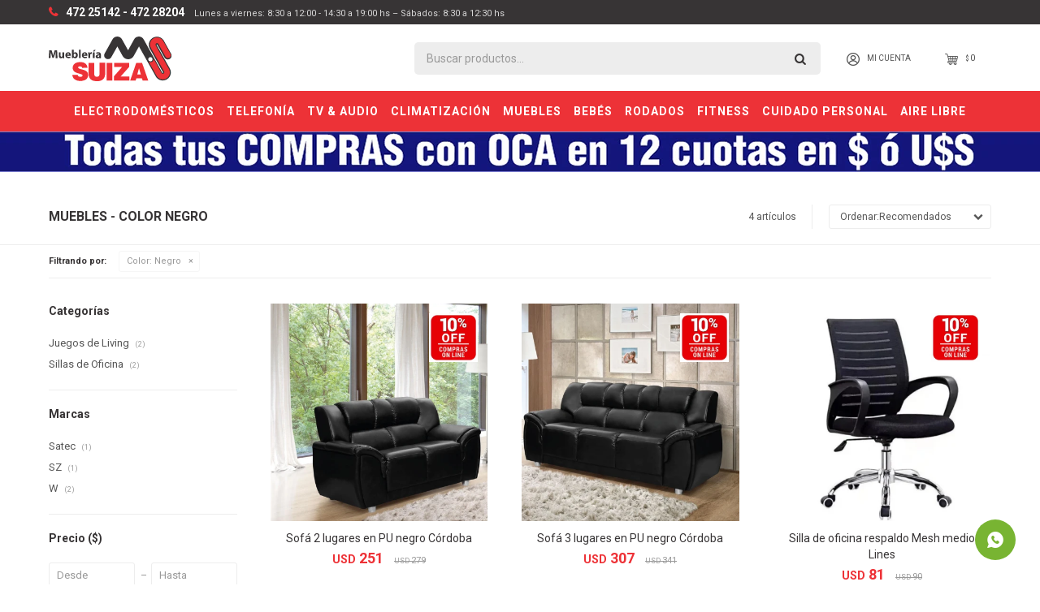

--- FILE ---
content_type: text/html; charset=utf-8
request_url: https://muebleriasuiza.com/muebles?color=negro
body_size: 9741
content:
 <!DOCTYPE html> <html lang="es" class="no-js"> <head itemscope itemtype="http://schema.org/WebSite"> <meta charset="utf-8" /> <script> const GOOGLE_MAPS_CHANNEL_ID = '37'; </script> <link rel='preconnect' href='https://f.fcdn.app' /> <link rel='preconnect' href='https://fonts.googleapis.com' /> <link rel='preconnect' href='https://www.facebook.com' /> <link rel='preconnect' href='https://www.google-analytics.com' /> <link rel="dns-prefetch" href="https://cdnjs.cloudflare.com" /> <title itemprop='name'>Muebles - color Negro — Mueblería Suiza</title> <meta name="description" content="Muebles,Juegos de Living,Sillones,Racks,Mesas de Living,Juegos de Comedor,Modulares y Aparadores,Muebles para Cocina,Placares,Roperos,Cómodas,Cajoneras,Camas,Mesas de Luz,Sommiers,Almohadas,Colchones,Cunas,Escritorios,Mesas de PC,Bibliotecas,Sillas de Oficina" /> <meta name="keywords" content="Muebles,Juegos de Living,Sillones,Racks,Mesas de Living,Juegos de Comedor,Modulares y Aparadores,Muebles para Cocina,Placares,Roperos,Cómodas,Cajoneras,Camas,Mesas de Luz,Sommiers,Almohadas,Colchones,Cunas,Escritorios,Mesas de PC,Bibliotecas,Sillas de Oficina" /> <link itemprop="url" rel="canonical" href="https://muebleriasuiza.com/muebles?color=negro" /> <meta property="og:title" content="Muebles - color Negro — Mueblería Suiza" /><meta property="og:description" content="Muebles,Juegos de Living,Sillones,Racks,Mesas de Living,Juegos de Comedor,Modulares y Aparadores,Muebles para Cocina,Placares,Roperos,Cómodas,Cajoneras,Camas,Mesas de Luz,Sommiers,Almohadas,Colchones,Cunas,Escritorios,Mesas de PC,Bibliotecas,Sillas de Oficina" /><meta property="og:type" content="website" /><meta property="og:image" content="https://muebleriasuiza.com/public/web/img/logo-og.png"/><meta property="og:url" content="https://muebleriasuiza.com/muebles?color=negro" /><meta property="og:site_name" content="Mueblería Suiza" /> <meta name='twitter:description' content='Muebles,Juegos de Living,Sillones,Racks,Mesas de Living,Juegos de Comedor,Modulares y Aparadores,Muebles para Cocina,Placares,Roperos,Cómodas,Cajoneras,Camas,Mesas de Luz,Sommiers,Almohadas,Colchones,Cunas,Escritorios,Mesas de PC,Bibliotecas,Sillas de Oficina' /> <meta name='twitter:image' content='https://muebleriasuiza.com/public/web/img/logo-og.png' /> <meta name='twitter:url' content='https://muebleriasuiza.com/muebles?color=negro' /> <meta name='twitter:card' content='summary' /> <meta name='twitter:title' content='Muebles - color Negro — Mueblería Suiza' /> <script>document.getElementsByTagName('html')[0].setAttribute('class', 'js ' + ('ontouchstart' in window || navigator.msMaxTouchPoints ? 'is-touch' : 'no-touch'));</script> <script> var FN_TC = { M1 : 41, M2 : 1 }; </script> <meta id='viewportMetaTag' name="viewport" content="width=device-width, initial-scale=1.0, maximum-scale=1,user-scalable=no"> <link rel="shortcut icon" href="https://f.fcdn.app/assets/commerce/muebleriasuiza.com/0825_f8f1/public/web/favicon.ico" /> <link rel="apple-itouch-icon" href="https://f.fcdn.app/assets/commerce/muebleriasuiza.com/7e2b_4a33/public/web/favicon.png" /> <link href="https://fonts.googleapis.com/css2?family=Roboto:wght@400;700&display=swap" rel="stylesheet"> <link href="https://f.fcdn.app/assets/commerce/muebleriasuiza.com/0000_a0c8/s.55136547163430453491471245336264.css" rel="stylesheet"/> <script src="https://f.fcdn.app/assets/commerce/muebleriasuiza.com/0000_a0c8/s.50916577546643792855350553491351.js"></script> <!--[if lt IE 9]> <script type="text/javascript" src="https://cdnjs.cloudflare.com/ajax/libs/html5shiv/3.7.3/html5shiv.js"></script> <![endif]--> <link rel="manifest" href="https://f.fcdn.app/assets/manifest.json" /> </head> <body id='pgCatalogo' class='headerMenuFullWidth footer1 headerSubMenuFade buscadorSearchField compraSlide compraLeft filtrosFixed fichaMobileFixedActions pc-muebles items3'> <div id="pre"> <div id="wrapper"> <header id="header" role="banner"> <div class="cnt"> <div id="logo"><a href="/"><img src="https://f.fcdn.app/assets/commerce/muebleriasuiza.com/fe43_69b6/public/web/img/logo.svg" alt="Mueblería Suiza" /></a></div> <nav id="menu" data-fn="fnMainMenu"> <ul class="lst main"> <li class="it electrodomesticos fn-desktopOnly"> <a target="_self" href="https://muebleriasuiza.com/electrodomesticos" class="tit">Electrodomésticos</a> <div class="subMenu"> <div class="cnt"> <ul> <li class="hdr "><a target="_self" href="javascript:;" class="tit">Refrigeración</a></li> <li><a href="https://muebleriasuiza.com/electrodomesticos/refrigeradores" target="_self">Refrigeradores</a></li> <li><a href="https://muebleriasuiza.com/electrodomesticos/freezers" target="_self">Freezers</a></li> <li><a href="https://muebleriasuiza.com/electrodomesticos/frigobares" target="_self">Frigobares</a></li> <li><a href="https://muebleriasuiza.com/electrodomesticos/enfriadores-de-vino" target="_self">Enfriadores de vino</a></li> </ul> <ul> <li class="hdr "><a target="_self" href="javascript:;" class="tit">Lavado y Secado</a></li> <li><a href="https://muebleriasuiza.com/electrodomesticos/lavarropas" target="_self">Lavarropas</a></li> <li><a href="https://muebleriasuiza.com/electrodomesticos/lavasecarropas" target="_self">Lavasecarropas</a></li> <li><a href="https://muebleriasuiza.com/electrodomesticos/secarropas" target="_self">Secarropas</a></li> <li><a href="https://muebleriasuiza.com/electrodomesticos/centrifugadoras" target="_self">Centrifugadoras</a></li> <li><a href="https://muebleriasuiza.com/electrodomesticos/lavavajillas" target="_self">Lavavajillas</a></li> </ul> <ul> <li class="hdr "><a target="_self" href="javascript:;" class="tit">Cocinas y Hornos</a></li> <li><a href="https://muebleriasuiza.com/electrodomesticos/cocinas" target="_self">Cocinas</a></li> <li><a href="https://muebleriasuiza.com/electrodomesticos/hornos-microondas" target="_self">Hornos microondas</a></li> <li><a href="https://muebleriasuiza.com/electrodomesticos/hornos-electricos" target="_self">Hornos eléctricos</a></li> <li><a href="https://muebleriasuiza.com/electrodomesticos/hornos-de-empotrar" target="_self">Hornos de empotrar</a></li> <li><a href="https://muebleriasuiza.com/electrodomesticos/anafes" target="_self">Anafes</a></li> </ul> <ul> <li class="hdr "><a target="_self" href="javascript:;" class="tit">Termotanques</a></li> <li><a href="https://muebleriasuiza.com/electrodomesticos/termotanques" target="_self">Termotanques</a></li> <li><a href="https://muebleriasuiza.com/electrodomesticos/mezcladoras" target="_self">Mezcladoras</a></li> </ul> <ul> <li class="hdr pequenos-electrodomesticos"><a target="_self" href="https://muebleriasuiza.com/pequenos-electrodomesticos" class="tit">Pequeños Electrodomésticos</a></li> <li><a href="https://muebleriasuiza.com/pequenos-electrodomesticos/batidoras" target="_self">Batidoras</a></li> <li><a href="https://muebleriasuiza.com/pequenos-electrodomesticos/picadoras" target="_self">Picadoras</a></li> <li><a href="https://muebleriasuiza.com/pequenos-electrodomesticos/sandwicheras" target="_self">Sandwicheras</a></li> <li><a href="https://muebleriasuiza.com/pequenos-electrodomesticos/planchas-a-vapor" target="_self">Planchas a Vapor</a></li> <li><a href="https://muebleriasuiza.com/pequenos-electrodomesticos/jarras-electricas" target="_self">Jarras Eléctricas</a></li> <li><a href="https://muebleriasuiza.com/pequenos-electrodomesticos/exprimidores" target="_self">Exprimidores</a></li> <li><a href="https://muebleriasuiza.com/pequenos-electrodomesticos/jugueras" target="_self">Jugueras</a></li> <li><a href="https://muebleriasuiza.com/pequenos-electrodomesticos/freidoras" target="_self">Freidoras</a></li> <li><a href="https://muebleriasuiza.com/pequenos-electrodomesticos/aspiradoras" target="_self">Aspiradoras</a></li> <li><a href="https://muebleriasuiza.com/pequenos-electrodomesticos/planchas-verticales" target="_self">Planchas Verticales</a></li> <li><a href="https://muebleriasuiza.com/pequenos-electrodomesticos/procesadoras" target="_self">Procesadoras</a></li> <li><a href="https://muebleriasuiza.com/pequenos-electrodomesticos/tostadoras" target="_self">Tostadoras</a></li> <li><a href="https://muebleriasuiza.com/pequenos-electrodomesticos/licuadoras" target="_self">Licuadoras</a></li> <li><a href="https://muebleriasuiza.com/pequenos-electrodomesticos/mixers" target="_self">Mixers</a></li> <li><a href="https://muebleriasuiza.com/pequenos-electrodomesticos/deshumidificadores" target="_self">Deshumidificadores</a></li> <li><a href="https://muebleriasuiza.com/pequenos-electrodomesticos/cafeteras" target="_self">Cafeteras</a></li> <li><a href="https://muebleriasuiza.com/pequenos-electrodomesticos/maquinas-de-pan" target="_self">Máquinas de Pan</a></li> <li><a href="https://muebleriasuiza.com/pequenos-electrodomesticos/maquinas-de-coser" target="_self">Máquinas de Coser</a></li> <li><a href="https://muebleriasuiza.com/pequenos-electrodomesticos/purificadores" target="_self">Purificadores</a></li> </ul> </div> </div> </li> <li class="it telefonia"> <a target="_self" href="https://muebleriasuiza.com/telefonia" class="tit">Telefonía</a> <div class="subMenu"> <div class="cnt"> <ul> <li class=" telefonos-fijos"><a target="_self" href="https://muebleriasuiza.com/telefonia/telefonos-fijos" class="tit">Telefonos Fijos</a></li> <li class=" telefonos-inalambricos"><a target="_self" href="https://muebleriasuiza.com/telefonia/telefonos-inalambricos" class="tit">Telefonos Inalámbricos</a></li> </ul> </div> </div> </li> <li class="it televisores-audio fn-desktopOnly"> <a target="_self" href="https://muebleriasuiza.com/televisores-audio" class="tit">TV & Audio</a> <div class="subMenu"> <div class="cnt"> <ul> <li class="hdr "><a target="_self" href="https://muebleriasuiza.com/televisores-audio/televisores" class="tit">Televisores</a></li> <li><a href="https://muebleriasuiza.com/televisores-audio/televisores?tipo=smart-hd" target="_self">Smart HD</a></li> <li><a href="https://muebleriasuiza.com/televisores-audio/televisores?tipo=smart-4k" target="_self">Smart 4K</a></li> <li><a href="https://muebleriasuiza.com/televisores-audio/televisores?tipo=led" target="_self">Led</a></li> </ul> <ul> <li class="hdr "><a target="_self" href="javascript:;" class="tit">Audio</a></li> <li><a href="https://muebleriasuiza.com/televisores-audio/radios" target="_self">Radios</a></li> <li><a href="https://muebleriasuiza.com/televisores-audio/equipos-de-audio" target="_self">Equipos de audio</a></li> <li><a href="https://muebleriasuiza.com/televisores-audio/parlantes" target="_self">Parlantes</a></li> </ul> <ul> <li class="hdr "><a target="_self" href="javascript:;" class="tit">Accesorios de TV</a></li> <li><a href="https://muebleriasuiza.com/televisores-audio/soportes-para-pared" target="_self">Soportes para pared</a></li> </ul> </div> </div> </li> <li class="it climatizacion fn-desktopOnly"> <a target="_self" href="https://muebleriasuiza.com/climatizacion" class="tit">Climatización</a> <div class="subMenu"> <div class="cnt"> <ul> <li class="hdr "><a target="_self" href="https://muebleriasuiza.com/climatizacion/aires-acondicionados" class="tit">Aires acondicionados</a></li> <li><a href="https://muebleriasuiza.com/climatizacion/aires-acondicionados?tecnologia=on-off" target="_self">On / OFF</a></li> <li><a href="https://muebleriasuiza.com/climatizacion/aires-acondicionados?tecnologia=inverter" target="_self">Inverter</a></li> </ul> <ul> <li class="hdr "><a target="_self" href="https://muebleriasuiza.com/climatizacion/ventiladores" class="tit">Ventiladores</a></li> <li><a href="https://muebleriasuiza.com/climatizacion/ventiladores?tipo=de-pie" target="_self">De Pie</a></li> <li><a href="https://muebleriasuiza.com/climatizacion/ventiladores?tipo=de-pared" target="_self">De pared</a></li> <li><a href="https://muebleriasuiza.com/climatizacion/ventiladores?tipo=turbos" target="_self">Turbos</a></li> <li><a href="https://muebleriasuiza.com/climatizacion/ventiladores?tipo=de-techo" target="_self">De techo</a></li> <li><a href="https://muebleriasuiza.com/climatizacion/ventiladores?tipo=de-mesa" target="_self">De mesa</a></li> </ul> <ul> <li class="hdr "><a target="_self" href="javascript:;" class="tit">Calefacción</a></li> <li><a href="https://muebleriasuiza.com/climatizacion/estufas" target="_self">Estufas</a></li> <li><a href="https://muebleriasuiza.com/climatizacion/calefactores" target="_self">Calefactores</a></li> <li><a href="https://muebleriasuiza.com/climatizacion/caloventiladores" target="_self">Caloventiladores</a></li> </ul> </div> </div> </li> <li class="it muebles fn-desktopOnly"> <a target="_self" href="https://muebleriasuiza.com/muebles" class="tit">Muebles</a> <div class="subMenu"> <div class="cnt"> <ul> <li class="hdr "><a target="_self" href="javascript:;" class="tit">Living</a></li> <li><a href="https://muebleriasuiza.com/muebles/juegos-de-living" target="_self">Juegos de Living y Sillones</a></li> <li><a href="https://muebleriasuiza.com/muebles/mesas-de-living" target="_self">Mesas de living</a></li> <li><a href="https://muebleriasuiza.com/muebles/racks" target="_self">Racks</a></li> </ul> <ul> <li class="hdr "><a target="_self" href="javascript:;" class="tit">Comedor</a></li> <li><a href="https://muebleriasuiza.com/muebles/juegos-de-comedor" target="_self">Juegos de comedor</a></li> <li><a href="https://muebleriasuiza.com/muebles/modulares-y-aparadores" target="_self">Modulares y aparadores</a></li> </ul> <ul> <li class="hdr "><a target="_self" href="javascript:;" class="tit">Dormitorio</a></li> <li><a href="https://muebleriasuiza.com/muebles/roperos" target="_self">Roperos </a></li> <li><a href="https://muebleriasuiza.com/muebles/camas" target="_self">Camas</a></li> <li><a href="https://muebleriasuiza.com/muebles/colchones" target="_self">Colchones</a></li> <li><a href="https://muebleriasuiza.com/muebles/sommiers" target="_self">Sommiers</a></li> <li><a href="https://muebleriasuiza.com/muebles/comodas" target="_self">Cómodas</a></li> <li><a href="https://muebleriasuiza.com/muebles/cajoneras" target="_self">Cajoneras</a></li> </ul> <ul> <li class="hdr "><a target="_self" href="javascript:;" class="tit">Oficina</a></li> <li><a href="https://muebleriasuiza.com/muebles/escritorios" target="_self">Escritorios</a></li> <li><a href="https://muebleriasuiza.com/muebles/mesas-de-pc" target="_self">Mesas de PC</a></li> <li><a href="https://muebleriasuiza.com/muebles/bibliotecas" target="_self">Bibliotecas</a></li> <li><a href="https://muebleriasuiza.com/muebles/sillas-de-oficina" target="_self">Sillas de oficina</a></li> </ul> <ul> <li class="hdr "><a target="_self" href="javascript:;" class="tit">Cocina</a></li> <li><a href="https://muebleriasuiza.com/muebles/muebles-para-cocina" target="_self">Muebles para cocina</a></li> </ul> </div> </div> </li> <li class="it bebes"> <a target="_self" href="https://muebleriasuiza.com/bebes" class="tit">Bebés</a> <div class="subMenu"> <div class="cnt"> <ul> <li class="hdr articulos-para-bebes"><a target="_self" href="https://muebleriasuiza.com/bebes/articulos-para-bebes" class="tit">Artículos para bebés</a></li> <li><a href="https://muebleriasuiza.com/bebes/articulos-para-bebes/coches" target="_self">Coches</a></li> <li><a href="https://muebleriasuiza.com/bebes/articulos-para-bebes/andadores" target="_self">Andadores</a></li> <li><a href="https://muebleriasuiza.com/bebes/articulos-para-bebes/practicunas" target="_self">Practicunas</a></li> <li><a href="https://muebleriasuiza.com/bebes/articulos-para-bebes/banitos" target="_self">Bañitos</a></li> <li><a href="https://muebleriasuiza.com/bebes/articulos-para-bebes/sillas" target="_self">Sillas</a></li> </ul> <ul> <li class="hdr juguetes"><a target="_self" href="https://muebleriasuiza.com/bebes/juguetes" class="tit">Juguetes</a></li> <li><a href="https://muebleriasuiza.com/bebes/juguetes/triciclos" target="_self">Triciclos</a></li> </ul> </div> </div> </li> <li class="it rodados fn-desktopOnly"> <a target="_self" href="https://muebleriasuiza.com/rodados" class="tit">Rodados</a> <div class="subMenu"> <div class="cnt"> <ul> <li class="hdr "><a target="_self" href="javascript:;" class="tit">Bicicletas</a></li> <li><a href="https://muebleriasuiza.com/rodados?tipo=de-paseo" target="_self">De paseo</a></li> <li><a href="https://muebleriasuiza.com/rodados?tipo=mountain-bike" target="_self">Mountain Bike</a></li> <li><a href="https://muebleriasuiza.com/rodados?tipo=electricas" target="_self">Eléctricas</a></li> </ul> </div> </div> </li> <li class="it fitness fn-desktopOnly"> <a target="_self" href="https://muebleriasuiza.com/fitness" class="tit">Fitness</a> <div class="subMenu"> <div class="cnt"> <ul> <li class="hdr "><a target="_self" href="javascript:;" class="tit">Artículos de Fitness</a></li> <li><a href="https://muebleriasuiza.com/fitness/bicicletas" target="_self">Bicicletas</a></li> <li><a href="https://muebleriasuiza.com/fitness/bicicletas-fijas" target="_self">Bicicletas Fijas</a></li> <li><a href="https://muebleriasuiza.com/fitness/bicicletas-elipticas" target="_self">Bicicletas Elípticas</a></li> <li><a href="https://muebleriasuiza.com/fitness/spinning" target="_self">Spinning</a></li> <li><a href="https://muebleriasuiza.com/fitness/caminadores" target="_self">Caminadores</a></li> <li><a href="https://muebleriasuiza.com/fitness/gimnasios" target="_self">Gimnasios</a></li> </ul> </div> </div> </li> <li class="it cuidado-personal"> <a target="_self" href="https://muebleriasuiza.com/cuidado-personal" class="tit">Cuidado personal</a> <div class="subMenu"> <div class="cnt"> <ul> <li class=" secadores"><a target="_self" href="https://muebleriasuiza.com/cuidado-personal/cuidado-personal/secadores" class="tit">Secadores</a></li> <li class=" planchitas"><a target="_self" href="https://muebleriasuiza.com/cuidado-personal/cuidado-personal/planchitas" class="tit">Planchitas</a></li> <li class=" depiladoras"><a target="_self" href="https://muebleriasuiza.com/cuidado-personal/cuidado-personal/depiladoras" class="tit">Depiladoras</a></li> <li class=" corta-cabellos"><a target="_self" href="https://muebleriasuiza.com/cuidado-personal/cuidado-personal/corta-cabellos" class="tit">Corta cabellos</a></li> <li class=" afeitadoras"><a target="_self" href="https://muebleriasuiza.com/cuidado-personal/cuidado-personal/afeitadoras" class="tit">Afeitadoras</a></li> <li class=" balanzas-de-bano"><a target="_self" href="https://muebleriasuiza.com/cuidado-personal/cuidado-personal/balanzas-de-bano" class="tit">Balanzas de baño</a></li> </ul> </div> </div> </li> <li class="it aire-libre"> <a target="_self" href="https://muebleriasuiza.com/aire-libre" class="tit">Aire Libre</a> <div class="subMenu"> <div class="cnt"> <ul> <li class=" piscinas"><a target="_self" href="https://muebleriasuiza.com/aire-libre/piscinas" class="tit">Piscinas</a></li> <li class=" sillas-y-reposeras"><a target="_self" href="https://muebleriasuiza.com/aire-libre/sillas-y-reposeras" class="tit">Sillas y Reposeras</a></li> <li class=" gazebos-y-sombrillas"><a target="_self" href="https://muebleriasuiza.com/aire-libre/gazebos-y-sombrillas" class="tit">Gazebos y Sombrillas</a></li> <li class=" conservadoras"><a target="_self" href="https://muebleriasuiza.com/aire-libre/conservadoras" class="tit">Conservadoras</a></li> <li class=" mesas"><a target="_self" href="https://muebleriasuiza.com/aire-libre/mesas" class="tit">Mesas</a></li> </ul> </div> </div> </li> </ul> </nav> <div class="toolsItem frmBusqueda" data-version='1'> <button type="button" class="btnItem btnMostrarBuscador"> <span class="ico"></span> <span class="txt"></span> </button> <form action="/catalogo"> <div class="cnt"> <span class="btnCerrar"> <span class="ico"></span> <span class="txt"></span> </span> <label class="lbl"> <b>Buscar productos</b> <input maxlength="48" required="" autocomplete="off" type="search" name="q" placeholder="Buscar productos..." /> </label> <button class="btnBuscar" type="submit"> <span class="ico"></span> <span class="txt"></span> </button> </div> </form> </div> <div class="toolsItem accesoMiCuentaCnt" data-logged="off" data-version='1'> <a href="/mi-cuenta" class="btnItem btnMiCuenta"> <span class="ico"></span> <span class="txt"></span> <span class="usuario"> <span class="nombre"></span> <span class="apellido"></span> </span> </a> <div class="miCuentaMenu"> <ul class="lst"> <li class="it"><a href='/mi-cuenta/mis-datos' class="tit" >Mis datos</a></li> <li class="it"><a href='/mi-cuenta/direcciones' class="tit" >Mis direcciones</a></li> <li class="it"><a href='/mi-cuenta/compras' class="tit" >Mis compras</a></li> <li class="it"><a href='/mi-cuenta/wish-list' class="tit" >Wish List</a></li> <li class="it itSalir"><a href='/salir' class="tit" >Salir</a></li> </ul> </div> </div> <div id="miCompra" data-show="off" data-fn="fnMiCompra" class="toolsItem" data-version="1"> </div> <div id="infoTop"><span class="tel">472 25142 - 472 28204</span> <span class="info">Lunes a viernes: 8:30 a 12:00 - 14:30 a 19:00 hs – Sábados: 8:30 a 12:30 hs</span></div> <nav id="menuTop"> <ul class="lst"> </ul> </nav> <a id="btnMainMenuMobile" href="javascript:mainMenuMobile.show();"><span class="ico">&#59421;</span><span class="txt">Menú</span></a> </div> </header> <!-- end:header --> <div data-id="111" data-area="Top" class="banner"><picture><source media="(min-width: 1280px)" srcset="//f.fcdn.app/imgs/005afa/muebleriasuiza.com/msuiuy/4c78/webp/recursos/486/1920x50/banners-1920-x-50-fiesta-de-prec.jpg" width='1920' height='50' ><source media="(max-width: 1279px) and (min-width: 1024px)" srcset="//f.fcdn.app/imgs/4ad157/muebleriasuiza.com/msuiuy/655a/webp/recursos/487/1280x50/banners-1280-x-50-fiesta-de-prec.jpg" width='1280' height='50' ><source media="(max-width: 640px) AND (orientation: portrait)" srcset="//f.fcdn.app/imgs/f5dfb6/muebleriasuiza.com/msuiuy/a5fb/webp/recursos/489/640x70/banners-640-x-70-fiesta-de-preci.jpg" width='640' height='70' ><source media="(max-width: 1023px)" srcset="//f.fcdn.app/imgs/046d4e/muebleriasuiza.com/msuiuy/3011/webp/recursos/488/1024x50/banners-1024-x-50-fiesta-de-prec.jpg" width='1024' height='50' ><img src="//f.fcdn.app/imgs/005afa/muebleriasuiza.com/msuiuy/4c78/webp/recursos/486/1920x50/banners-1920-x-50-fiesta-de-prec.jpg" alt="12 CUOTAS OCA" width='1920' height='50' ></picture></div> <div id="central" data-catalogo="on" data-tit="Muebles - color Negro " data-url="https://muebleriasuiza.com/muebles?color=negro" data-total="4" data-pc="muebles"> <div id="wrapperFicha"></div> <div class='hdr'> <h1 class="tit">Muebles - color Negro</h1> <div class="tools"> <div class="tot">4 artículos </div> <span class="btn btn01 btnMostrarFiltros" title="Filtrar productos"></span> <div class="orden"><select name='ord' class="custom" id='cboOrdenCatalogo' data-pred="rec" ><option value="rec" selected="selected" >Recomendados</option><option value="new" >Recientes</option><option value="cat" >Categoría</option><option value="pra" >Menor precio</option><option value="prd" >Mayor precio</option></select></div> </div> </div> <div id="catalogoFiltrosSeleccionados"><strong class=tit>Filtrando por:</strong><a rel="nofollow" href="https://muebleriasuiza.com/muebles" title="Quitar" class="it" data-tipo="caracteristica"><span class="nom">Color:</span> Negro</a></div> <section id="main" role="main"> <div id='catalogoProductos' class='articleList aListProductos ' data-tot='4' data-totAbs='4' data-cargarVariantes=''><div class='it rebajado descuento' data-disp='1' data-codProd='MULI1477' data-codVar='MULI1477' data-im='//f.fcdn.app/assets/nd.png'><div class='cnt'><a class="img" href="https://muebleriasuiza.com/catalogo/sofa-2-lugares-en-pu-negro-cordoba_MULI1477_MULI1477" title="Sofá 2 lugares en PU negro Córdoba"> <div class="logoMarca"></div> <div class="cocardas"><div class="ctm"><div class="ico promo promo4" data-id="4"><img loading='lazy' src='//f.fcdn.app/imgs/47ad31/muebleriasuiza.com/msuiuy/0f2d/webp/promociones/54/100-100/10-descuento-rojo.jpg' alt='10% Descuento en Muebles y Colchones' /><span class="por fn-hidden"><span class=int>10</span><span class=dec>03</span></span></div></div></div> <img loading='lazy' src='//f.fcdn.app/imgs/9f65fe/muebleriasuiza.com/msuiuy/4e02/webp/catalogo/MULI1477_MULI1477_1/460x460/sofa-2-lugares-en-pu-negro-cordoba-sofa-2-lugares-en-pu-negro-cordoba.jpg' alt='Sofá 2 lugares en PU negro Córdoba Sofá 2 lugares en PU negro Córdoba' width='460' height='460' /> </a> <div class="info"> <a class="tit" href="https://muebleriasuiza.com/catalogo/sofa-2-lugares-en-pu-negro-cordoba_MULI1477_MULI1477" title="Sofá 2 lugares en PU negro Córdoba">Sofá 2 lugares en PU negro Córdoba</a> <div class="precios"> <strong class="precio venta"><span class="sim">USD</span> <span class="monto">251</span></strong> <del class="precio lista"><span class="sim">USD</span> <span class="monto">279</span></del> </div> <span class="porcRebaja"><span class="aux"><span class=int>10</span><span class=dec>03</span></span></span> <!--<button class="btn btn01 btnComprar" onclick="miCompra.agregarArticulo('1:MULI1477:MULI1477:U:1',1)" data-sku="1:MULI1477:MULI1477:U:1"><span></span></button>--> <div class="variantes"></div> <!--<div class="marca">W</div>--> <!--<div class="desc">Sofá 2 lugares en PU negro Córdoba</div>--> </div><input type="hidden" class="json" style="display:none" value="{&quot;sku&quot;:{&quot;fen&quot;:&quot;1:MULI1477:MULI1477:U:1&quot;,&quot;com&quot;:&quot;MULI 1 477::U&quot;},&quot;producto&quot;:{&quot;codigo&quot;:&quot;MULI1477&quot;,&quot;nombre&quot;:&quot;Sof\u00e1 2 lugares en PU negro C\u00f3rdoba&quot;,&quot;categoria&quot;:&quot;Muebles &gt; Juegos de Living&quot;,&quot;marca&quot;:&quot;W&quot;},&quot;variante&quot;:{&quot;codigo&quot;:&quot;MULI1477&quot;,&quot;codigoCompleto&quot;:&quot;MULI1477MULI1477&quot;,&quot;nombre&quot;:&quot;Sof\u00e1 2 lugares en PU negro C\u00f3rdoba&quot;,&quot;nombreCompleto&quot;:&quot;Sof\u00e1 2 lugares en PU negro C\u00f3rdoba&quot;,&quot;img&quot;:{&quot;u&quot;:&quot;\/\/f.fcdn.app\/imgs\/c22563\/muebleriasuiza.com\/msuiuy\/4e02\/webp\/catalogo\/MULI1477_MULI1477_1\/1024-1024\/sofa-2-lugares-en-pu-negro-cordoba-sofa-2-lugares-en-pu-negro-cordoba.jpg&quot;},&quot;url&quot;:&quot;https:\/\/muebleriasuiza.com\/catalogo\/sofa-2-lugares-en-pu-negro-cordoba_MULI1477_MULI1477&quot;,&quot;tieneStock&quot;:false,&quot;ordenVariante&quot;:&quot;999&quot;},&quot;nomPresentacion&quot;:&quot;Talle \u00fanico&quot;,&quot;nombre&quot;:&quot;Sof\u00e1 2 lugares en PU negro C\u00f3rdoba&quot;,&quot;nombreCompleto&quot;:&quot;Sof\u00e1 2 lugares en PU negro C\u00f3rdoba&quot;,&quot;precioMonto&quot;:251,&quot;moneda&quot;:{&quot;nom&quot;:&quot;M2&quot;,&quot;nro&quot;:840,&quot;cod&quot;:&quot;USD&quot;,&quot;sim&quot;:&quot;USD&quot;},&quot;sale&quot;:false,&quot;outlet&quot;:false,&quot;nuevo&quot;:false}" /></div></div><div class='it rebajado descuento' data-disp='1' data-codProd='MULI1478' data-codVar='MULI1478' data-im='//f.fcdn.app/assets/nd.png'><div class='cnt'><a class="img" href="https://muebleriasuiza.com/catalogo/sofa-3-lugares-en-pu-negro-cordoba_MULI1478_MULI1478" title="Sofá 3 lugares en PU negro Córdoba"> <div class="logoMarca"></div> <div class="cocardas"><div class="ctm"><div class="ico promo promo4" data-id="4"><img loading='lazy' src='//f.fcdn.app/imgs/47ad31/muebleriasuiza.com/msuiuy/0f2d/webp/promociones/54/100-100/10-descuento-rojo.jpg' alt='10% Descuento en Muebles y Colchones' /><span class="por fn-hidden"><span class=int>9</span><span class=dec>97</span></span></div></div></div> <img loading='lazy' src='//f.fcdn.app/imgs/999ce4/muebleriasuiza.com/msuiuy/2c7a/webp/catalogo/MULI1478_MULI1478_1/460x460/sofa-3-lugares-en-pu-negro-cordoba-sofa-3-lugares-en-pu-negro-cordoba.jpg' alt='Sofá 3 lugares en PU negro Córdoba Sofá 3 lugares en PU negro Córdoba' width='460' height='460' /> </a> <div class="info"> <a class="tit" href="https://muebleriasuiza.com/catalogo/sofa-3-lugares-en-pu-negro-cordoba_MULI1478_MULI1478" title="Sofá 3 lugares en PU negro Córdoba">Sofá 3 lugares en PU negro Córdoba</a> <div class="precios"> <strong class="precio venta"><span class="sim">USD</span> <span class="monto">307</span></strong> <del class="precio lista"><span class="sim">USD</span> <span class="monto">341</span></del> </div> <span class="porcRebaja"><span class="aux"><span class=int>9</span><span class=dec>97</span></span></span> <!--<button class="btn btn01 btnComprar" onclick="miCompra.agregarArticulo('1:MULI1478:MULI1478:U:1',1)" data-sku="1:MULI1478:MULI1478:U:1"><span></span></button>--> <div class="variantes"></div> <!--<div class="marca">W</div>--> <!--<div class="desc">Sofá 3 lugares en PU negro Córdoba</div>--> </div><input type="hidden" class="json" style="display:none" value="{&quot;sku&quot;:{&quot;fen&quot;:&quot;1:MULI1478:MULI1478:U:1&quot;,&quot;com&quot;:&quot;MULI 1 478::U&quot;},&quot;producto&quot;:{&quot;codigo&quot;:&quot;MULI1478&quot;,&quot;nombre&quot;:&quot;Sof\u00e1 3 lugares en PU negro C\u00f3rdoba&quot;,&quot;categoria&quot;:&quot;Muebles &gt; Juegos de Living&quot;,&quot;marca&quot;:&quot;W&quot;},&quot;variante&quot;:{&quot;codigo&quot;:&quot;MULI1478&quot;,&quot;codigoCompleto&quot;:&quot;MULI1478MULI1478&quot;,&quot;nombre&quot;:&quot;Sof\u00e1 3 lugares en PU negro C\u00f3rdoba&quot;,&quot;nombreCompleto&quot;:&quot;Sof\u00e1 3 lugares en PU negro C\u00f3rdoba&quot;,&quot;img&quot;:{&quot;u&quot;:&quot;\/\/f.fcdn.app\/imgs\/ea02a1\/muebleriasuiza.com\/msuiuy\/2c7a\/webp\/catalogo\/MULI1478_MULI1478_1\/1024-1024\/sofa-3-lugares-en-pu-negro-cordoba-sofa-3-lugares-en-pu-negro-cordoba.jpg&quot;},&quot;url&quot;:&quot;https:\/\/muebleriasuiza.com\/catalogo\/sofa-3-lugares-en-pu-negro-cordoba_MULI1478_MULI1478&quot;,&quot;tieneStock&quot;:false,&quot;ordenVariante&quot;:&quot;999&quot;},&quot;nomPresentacion&quot;:&quot;Talle \u00fanico&quot;,&quot;nombre&quot;:&quot;Sof\u00e1 3 lugares en PU negro C\u00f3rdoba&quot;,&quot;nombreCompleto&quot;:&quot;Sof\u00e1 3 lugares en PU negro C\u00f3rdoba&quot;,&quot;precioMonto&quot;:307,&quot;moneda&quot;:{&quot;nom&quot;:&quot;M2&quot;,&quot;nro&quot;:840,&quot;cod&quot;:&quot;USD&quot;,&quot;sim&quot;:&quot;USD&quot;},&quot;sale&quot;:false,&quot;outlet&quot;:false,&quot;nuevo&quot;:false}" /></div></div><div class='it rebajado descuento' data-disp='1' data-codProd='MUOF11085' data-codVar='MUOF11085' data-im='//f.fcdn.app/assets/nd.png'><div class='cnt'><a class="img" href="https://muebleriasuiza.com/catalogo/silla-de-oficina-respaldo-mesh-medio-lines_MUOF11085_MUOF11085" title="Silla de oficina respaldo Mesh medio Lines"> <div class="logoMarca"></div> <div class="cocardas"><div class="ctm"><div class="ico promo promo4" data-id="4"><img loading='lazy' src='//f.fcdn.app/imgs/47ad31/muebleriasuiza.com/msuiuy/0f2d/webp/promociones/54/100-100/10-descuento-rojo.jpg' alt='10% Descuento en Muebles y Colchones' /><span class="por fn-hidden"><span class=int>10</span></span></div></div></div> <img loading='lazy' src='//f.fcdn.app/imgs/56c7db/muebleriasuiza.com/msuiuy/0dfc/webp/catalogo/MUOF11085_MUOF11085_1/460x460/silla-de-oficina-respaldo-mesh-medio-lines-silla-de-oficina-respaldo-mesh-medio-lines.jpg' alt='Silla de oficina respaldo Mesh medio Lines Silla de oficina respaldo Mesh medio Lines' width='460' height='460' /> </a> <div class="info"> <a class="tit" href="https://muebleriasuiza.com/catalogo/silla-de-oficina-respaldo-mesh-medio-lines_MUOF11085_MUOF11085" title="Silla de oficina respaldo Mesh medio Lines">Silla de oficina respaldo Mesh medio Lines</a> <div class="precios"> <strong class="precio venta"><span class="sim">USD</span> <span class="monto">81</span></strong> <del class="precio lista"><span class="sim">USD</span> <span class="monto">90</span></del> </div> <span class="porcRebaja"><span class="aux"><span class=int>10</span></span></span> <!--<button class="btn btn01 btnComprar" onclick="miCompra.agregarArticulo('1:MUOF11085:MUOF11085:U:1',1)" data-sku="1:MUOF11085:MUOF11085:U:1"><span></span></button>--> <div class="variantes"></div> <!--<div class="marca">Satec</div>--> <!--<div class="desc">Silla de oficina respaldo Mesh medio Lines</div>--> </div><input type="hidden" class="json" style="display:none" value="{&quot;sku&quot;:{&quot;fen&quot;:&quot;1:MUOF11085:MUOF11085:U:1&quot;,&quot;com&quot;:&quot;MUOF 11085::U&quot;},&quot;producto&quot;:{&quot;codigo&quot;:&quot;MUOF11085&quot;,&quot;nombre&quot;:&quot;Silla de oficina respaldo Mesh medio Lines&quot;,&quot;categoria&quot;:&quot;Muebles &gt; Sillas de Oficina&quot;,&quot;marca&quot;:&quot;Satec&quot;},&quot;variante&quot;:{&quot;codigo&quot;:&quot;MUOF11085&quot;,&quot;codigoCompleto&quot;:&quot;MUOF11085MUOF11085&quot;,&quot;nombre&quot;:&quot;Silla de oficina respaldo Mesh medio Lines&quot;,&quot;nombreCompleto&quot;:&quot;Silla de oficina respaldo Mesh medio Lines&quot;,&quot;img&quot;:{&quot;u&quot;:&quot;\/\/f.fcdn.app\/imgs\/f70777\/muebleriasuiza.com\/msuiuy\/0dfc\/webp\/catalogo\/MUOF11085_MUOF11085_1\/1024-1024\/silla-de-oficina-respaldo-mesh-medio-lines-silla-de-oficina-respaldo-mesh-medio-lines.jpg&quot;},&quot;url&quot;:&quot;https:\/\/muebleriasuiza.com\/catalogo\/silla-de-oficina-respaldo-mesh-medio-lines_MUOF11085_MUOF11085&quot;,&quot;tieneStock&quot;:false,&quot;ordenVariante&quot;:&quot;999&quot;},&quot;nomPresentacion&quot;:&quot;Talle \u00fanico&quot;,&quot;nombre&quot;:&quot;Silla de oficina respaldo Mesh medio Lines&quot;,&quot;nombreCompleto&quot;:&quot;Silla de oficina respaldo Mesh medio Lines&quot;,&quot;precioMonto&quot;:81,&quot;moneda&quot;:{&quot;nom&quot;:&quot;M2&quot;,&quot;nro&quot;:840,&quot;cod&quot;:&quot;USD&quot;,&quot;sim&quot;:&quot;USD&quot;},&quot;sale&quot;:false,&quot;outlet&quot;:false,&quot;nuevo&quot;:false}" /></div></div><div class='it rebajado descuento' data-disp='1' data-codProd='MUOF16538' data-codVar='MUOF16538' data-im='//f.fcdn.app/assets/nd.png'><div class='cnt'><a class="img" href="https://muebleriasuiza.com/catalogo/silla-de-oficina-respaldo-alto-mesh_MUOF16538_MUOF16538" title="Silla de oficina respaldo alto Mesh"> <div class="logoMarca"></div> <div class="cocardas"><div class="ctm"><div class="ico promo promo4" data-id="4"><img loading='lazy' src='//f.fcdn.app/imgs/47ad31/muebleriasuiza.com/msuiuy/0f2d/webp/promociones/54/100-100/10-descuento-rojo.jpg' alt='10% Descuento en Muebles y Colchones' /><span class="por fn-hidden"><span class=int>10</span><span class=dec>08</span></span></div></div></div> <img loading='lazy' src='//f.fcdn.app/imgs/3ca117/muebleriasuiza.com/msuiuy/732e/webp/catalogo/MUOF16538_MUOF16538_1/460x460/silla-de-oficina-respaldo-alto-mesh-silla-de-oficina-respaldo-alto-mesh.jpg' alt='Silla de oficina respaldo alto Mesh Silla de oficina respaldo alto Mesh' width='460' height='460' /> </a> <div class="info"> <a class="tit" href="https://muebleriasuiza.com/catalogo/silla-de-oficina-respaldo-alto-mesh_MUOF16538_MUOF16538" title="Silla de oficina respaldo alto Mesh">Silla de oficina respaldo alto Mesh</a> <div class="precios"> <strong class="precio venta"><span class="sim">USD</span> <span class="monto">107</span></strong> <del class="precio lista"><span class="sim">USD</span> <span class="monto">119</span></del> </div> <span class="porcRebaja"><span class="aux"><span class=int>10</span><span class=dec>08</span></span></span> <!--<button class="btn btn01 btnComprar" onclick="miCompra.agregarArticulo('1:MUOF16538:MUOF16538:U:1',1)" data-sku="1:MUOF16538:MUOF16538:U:1"><span></span></button>--> <div class="variantes"></div> <!--<div class="marca">SZ</div>--> <!--<div class="desc">Silla de oficina respaldo alto Mesh</div>--> </div><input type="hidden" class="json" style="display:none" value="{&quot;sku&quot;:{&quot;fen&quot;:&quot;1:MUOF16538:MUOF16538:U:1&quot;,&quot;com&quot;:&quot;MUOF 16538::U&quot;},&quot;producto&quot;:{&quot;codigo&quot;:&quot;MUOF16538&quot;,&quot;nombre&quot;:&quot;Silla de oficina respaldo alto Mesh&quot;,&quot;categoria&quot;:&quot;Muebles &gt; Sillas de Oficina&quot;,&quot;marca&quot;:&quot;SZ&quot;},&quot;variante&quot;:{&quot;codigo&quot;:&quot;MUOF16538&quot;,&quot;codigoCompleto&quot;:&quot;MUOF16538MUOF16538&quot;,&quot;nombre&quot;:&quot;Silla de oficina respaldo alto Mesh&quot;,&quot;nombreCompleto&quot;:&quot;Silla de oficina respaldo alto Mesh&quot;,&quot;img&quot;:{&quot;u&quot;:&quot;\/\/f.fcdn.app\/imgs\/c88c1d\/muebleriasuiza.com\/msuiuy\/732e\/webp\/catalogo\/MUOF16538_MUOF16538_1\/1024-1024\/silla-de-oficina-respaldo-alto-mesh-silla-de-oficina-respaldo-alto-mesh.jpg&quot;},&quot;url&quot;:&quot;https:\/\/muebleriasuiza.com\/catalogo\/silla-de-oficina-respaldo-alto-mesh_MUOF16538_MUOF16538&quot;,&quot;tieneStock&quot;:false,&quot;ordenVariante&quot;:&quot;999&quot;},&quot;nomPresentacion&quot;:&quot;Talle \u00fanico&quot;,&quot;nombre&quot;:&quot;Silla de oficina respaldo alto Mesh&quot;,&quot;nombreCompleto&quot;:&quot;Silla de oficina respaldo alto Mesh&quot;,&quot;precioMonto&quot;:107,&quot;moneda&quot;:{&quot;nom&quot;:&quot;M2&quot;,&quot;nro&quot;:840,&quot;cod&quot;:&quot;USD&quot;,&quot;sim&quot;:&quot;USD&quot;},&quot;sale&quot;:false,&quot;outlet&quot;:false,&quot;nuevo&quot;:false}" /></div></div></div><div class='pagination'></div> </section> <!-- end:main --> <div id="secondary" data-fn="fnScrollFiltros"> <div id="catalogoFiltros" data-fn='fnCatalogoFiltros'> <div class="cnt"> <div class="blk blkCategorias" data-codigo="categoria"> <div class="hdr"> <div class="tit">Categorías</div> </div> <div class="cnt"> <div class="lst" data-fn="agruparCategoriasFiltro"> <label data-ic="59.60." data-val='https://muebleriasuiza.com/muebles/juegos-de-living?color=negro' title='Juegos de Living' class='it radio' data-total='2'><input type='radio' name='categoria' data-tot='2' value='https://muebleriasuiza.com/muebles/juegos-de-living?color=negro' /> <b class='tit'>Juegos de Living <span class='tot'>(2)</span></b></label><label data-ic="59.79." data-val='https://muebleriasuiza.com/muebles/sillas-de-oficina?color=negro' title='Sillas de Oficina' class='it radio' data-total='2'><input type='radio' name='categoria' data-tot='2' value='https://muebleriasuiza.com/muebles/sillas-de-oficina?color=negro' /> <b class='tit'>Sillas de Oficina <span class='tot'>(2)</span></b></label> </div> </div> </div> <div data-fn="fnBlkCaracteristica" class="blk blkCaracteristica" data-tipo="radio" data-codigo="color" ><div class="hdr"><div class="tit">Color</div></div> <div class="cnt"> <div class="lst"><label data-val='beige' title='Beige' class='it radio' data-total='1'><input type='radio' name='color' data-tot='1' value='beige' /> <b class='tit'>Beige <span class='tot'>(1)</span></b></label><label data-val='marron' title='Marrón' class='it radio' data-total='17'><input type='radio' name='color' data-tot='17' value='marron' /> <b class='tit'>Marrón <span class='tot'>(17)</span></b></label><label data-val='gris' title='Gris' class='it radio' data-total='1'><input type='radio' name='color' data-tot='1' value='gris' /> <b class='tit'>Gris <span class='tot'>(1)</span></b></label><label data-val='blanco' title='Blanco' class='it radio' data-total='3'><input type='radio' name='color' data-tot='3' value='blanco' /> <b class='tit'>Blanco <span class='tot'>(3)</span></b></label><label data-val='negro' title='Negro' class='it radio sld' data-total='4'><input type='radio' name='color' checked data-tot='4' value='negro' /> <b class='tit'>Negro <span class='tot'>(4)</span></b></label> </div> </div></div> <div class="blk blkMarcas" data-codigo="marca"> <div class="hdr"> <div class="tit">Marcas</div> </div> <div class="cnt"> <div class="lst"> <label data-val='satec' title='Satec' class='it radio' data-total='1'><input type='radio' name='marca' data-tot='1' value='satec' /> <b class='tit'>Satec <span class='tot'>(1)</span></b></label><label data-val='sz' title='SZ' class='it radio' data-total='1'><input type='radio' name='marca' data-tot='1' value='sz' /> <b class='tit'>SZ <span class='tot'>(1)</span></b></label><label data-val='w' title='W' class='it radio' data-total='2'><input type='radio' name='marca' data-tot='2' value='w' /> <b class='tit'>W <span class='tot'>(2)</span></b></label> </div> </div> </div> <div class="blk blkPrecio" data-fn="fnFiltroBlkPrecio" data-codigo="precio" data-min="-1" data-max="-1"> <div class="hdr"> <div class="tit">Precio <span class="moneda">($)</span></div> </div> <div class="cnt"> <form action="" class="frm"> <div class="cnt"> <label class="lblPrecio"><b>Desde:</b> <input autocomplete="off" placeholder="Desde" type="number" min="0" name="min" value="" /></label> <label class="lblPrecio"><b>Hasta:</b> <input autocomplete="off" placeholder="Hasta" type="number" min="0" name="max" value="" /></label> <button class="btnPrecio btn btn01" type="submit">OK</button> </div> </form> </div> </div> <div style="display:none" id='filtrosOcultos'> <input id="paramQ" type="hidden" name="q" value="" /> </div> </div> <span class="btnCerrarFiltros "><span class="txt"></span></span> <span class="btnMostrarProductos btn btn01"><span class="txt"></span></span> </div> </div> </div> <footer id="footer"> <div class="cnt"> <!----> <div id="historialArtVistos" data-show="off"> </div> <div class="ftrContent"> <div class="datosContacto"> <address> <span class="telefono">472 25142 - 472 28204</span> <span class="direccion">19 de Abril 927, Paysandú</span> <span class="email">msuiza@vera.com.uy</span> <span class="horario">Lunes a viernes: 8:30 a 12:00 - 14:30 a 19:00 hs – Sábados: 8:30 a 12:30 hs</span> </address> </div> <div class="blk blkSeo"> <div class="hdr"> <div class="tit">Menú SEO</div> </div> <div class="cnt"> <ul class="lst"> </ul> </div> </div> <div class="blk blkEmpresa"> <div class="hdr"> <div class="tit">Empresa</div> </div> <div class="cnt"> <ul class="lst"> <li class="it "><a target="_self" class="tit" href="https://muebleriasuiza.com/nosotros">Nosotros</a></li> <li class="it "><a target="_self" class="tit" href="https://muebleriasuiza.com/contacto">Contacto</a></li> <li class="it "><a target="_self" class="tit" href="https://muebleriasuiza.com/tiendas">Sucursal</a></li> </ul> </div> </div> <div class="blk blkCompra"> <div class="hdr"> <div class="tit">Compra</div> </div> <div class="cnt"> <ul class="lst"> <li class="it "><a target="_self" class="tit" href="https://muebleriasuiza.com/terminos-condiciones">Términos y condiciones</a></li> </ul> </div> </div> <div class="blk blkCuenta"> <div class="hdr"> <div class="tit">Mi Cuenta</div> </div> <div class="cnt"> <ul class="lst"> <li class="it "><a target="_self" class="tit" href="https://muebleriasuiza.com/mi-cuenta">Mi cuenta</a></li> <li class="it "><a target="_self" class="tit" href="https://muebleriasuiza.com/mi-cuenta/compras">Mis compras</a></li> <li class="it "><a target="_self" class="tit" href="https://muebleriasuiza.com/mi-cuenta/direcciones">Mis direcciones</a></li> <li class="it "><a target="_self" class="tit" href="https://muebleriasuiza.com/mi-cuenta/wish-list">Wish List</a></li> </ul> </div> </div> <div class="blk blkNewsletter"> <div class="hdr"> <div class="tit">Newsletter</div> </div> <div class="cnt"> <p>¡Suscribite y recibí todas nuestras novedades!</p> <form class="frmNewsletter" action="/ajax?service=registro-newsletter"> <div class="fld-grp"> <div class="fld fldNombre"> <label class="lbl"><b>Nombre</b><input type="text" name="nombre" placeholder="Ingresa tu nombre" /></label> </div> <div class="fld fldApellido"> <label class="lbl"><b>Apellido</b><input type="text" name="apellido" placeholder="Ingresa tu apellido" /></label> </div> <div class="fld fldEmail"> <label class="lbl"><b>E-mail</b><input type="email" name="email" required placeholder="Ingresa tu e-mail" /></label> </div> </div> <div class="actions"> <button type="submit" class="btn btnSuscribirme"><span>Suscribirme</span></button> </div> </form> <ul class="lst lstRedesSociales"> </ul> </div> </div> <div class="sellos"> <div class="blk blkMediosDePago"> <div class="hdr"> <div class="tit">Compr? online con:</div> </div> <div class='cnt'> <ul class='lst lstMediosDePago'> <li class='it abitab'><img src="https://f.fcdn.app/logos/b/abitab.svg" alt="abitab" height="20" /></li> <li class='it anda'><img src="https://f.fcdn.app/logos/b/anda.svg" alt="anda" height="20" /></li> <li class='it cabal'><img src="https://f.fcdn.app/logos/b/cabal.svg" alt="cabal" height="20" /></li> <li class='it creditodelacasa'><img src="https://f.fcdn.app/logos/b/creditodelacasa.svg" alt="creditodelacasa" height="20" /></li> <li class='it master'><img src="https://f.fcdn.app/logos/b/master.svg" alt="master" height="20" /></li> <li class='it oca'><img src="https://f.fcdn.app/logos/b/oca.svg" alt="oca" height="20" /></li> <li class='it tarjetad'><img src="https://f.fcdn.app/logos/b/tarjetad.svg" alt="tarjetad" height="20" /></li> <li class='it visa'><img src="https://f.fcdn.app/logos/b/visa.svg" alt="visa" height="20" /></li> </ul> </div> </div> <div class="blk blkMediosDeEnvio"> <div class="hdr"> <div class="tit">Entrega:</div> </div> <div class='cnt'> <ul class="lst lstMediosDeEnvio"> </ul> </div> </div> </div> <div class="extras"> <div class="copy">&COPY; Copyright 2026 / Mueblería Suiza</div> <div class="btnFenicio"><a href="https://fenicio.io?site=Mueblería Suiza" target="_blank" title="Powered by Fenicio eCommerce Uruguay"><strong>Fenicio eCommerce Uruguay</strong></a></div> </div> </div>  <a id="whatsAppFloat" class="whatsappFloat" onclick="fbq('trackCustom', 'Whatsapp');" href="https://wa.me/59898271547" target="blank"></a> <script> $("#whatsAppFloat").attr('data-track-categ', 'Social'); $("#whatsAppFloat").attr('data-track-action', 'WhatsApp'); $("#whatsAppFloat").attr('data-track-label', window.location.pathname + window.location.search); </script>  </div> </footer> </div> <!-- end:wrapper --> </div> <!-- end:pre --> <div class="loader"> <div></div> </div> <div id="mainMenuMobile"> <span class="btnCerrar"><span class="ico"></span><span class="txt"></span></span> <div class="cnt"> <ul class="lst menu"> <li class="it"><div class="toolsItem accesoMiCuentaCnt" data-logged="off" data-version='1'> <a href="/mi-cuenta" class="btnItem btnMiCuenta"> <span class="ico"></span> <span class="txt"></span> <span class="usuario"> <span class="nombre"></span> <span class="apellido"></span> </span> </a> <div class="miCuentaMenu"> <ul class="lst"> <li class="it"><a href='/mi-cuenta/mis-datos' class="tit" >Mis datos</a></li> <li class="it"><a href='/mi-cuenta/direcciones' class="tit" >Mis direcciones</a></li> <li class="it"><a href='/mi-cuenta/compras' class="tit" >Mis compras</a></li> <li class="it"><a href='/mi-cuenta/wish-list' class="tit" >Wish List</a></li> <li class="it itSalir"><a href='/salir' class="tit" >Salir</a></li> </ul> </div> </div></li> <li class="it electrodomesticos fn-mobileOnly"> <a class="tit" href="https://muebleriasuiza.com/electrodomesticos">Electrodomésticos</a> <div class="subMenu"> <div class="cnt"> <ul class="lst"> <li class="it refrigeradores"><a class="tit" href="https://muebleriasuiza.com/electrodomesticos/refrigeradores">Refrigeradores</a></li> <li class="it freezers"><a class="tit" href="https://muebleriasuiza.com/electrodomesticos/freezers">Freezers</a></li> <li class="it frigobares"><a class="tit" href="https://muebleriasuiza.com/electrodomesticos/frigobares">Frigobares</a></li> <li class="it enfriadores-de-vino"><a class="tit" href="https://muebleriasuiza.com/electrodomesticos/enfriadores-de-vino">Enfriadores de Vino</a></li> <li class="it lavarropas"><a class="tit" href="https://muebleriasuiza.com/electrodomesticos/lavarropas">Lavarropas</a></li> <li class="it lavasecarropas"><a class="tit" href="https://muebleriasuiza.com/electrodomesticos/lavasecarropas">Lavasecarropas</a></li> <li class="it secarropas"><a class="tit" href="https://muebleriasuiza.com/electrodomesticos/secarropas">Secarropas</a></li> <li class="it lavavajillas"><a class="tit" href="https://muebleriasuiza.com/electrodomesticos/lavavajillas">Lavavajillas</a></li> <li class="it cocinas"><a class="tit" href="https://muebleriasuiza.com/electrodomesticos/cocinas">Cocinas</a></li> <li class="it hornos-microondas"><a class="tit" href="https://muebleriasuiza.com/electrodomesticos/hornos-microondas">Hornos Microondas</a></li> <li class="it hornos-electricos"><a class="tit" href="https://muebleriasuiza.com/electrodomesticos/hornos-electricos">Hornos Eléctricos</a></li> <li class="it hornos-de-empotrar"><a class="tit" href="https://muebleriasuiza.com/electrodomesticos/hornos-de-empotrar">Hornos de Empotrar</a></li> <li class="it anafes"><a class="tit" href="https://muebleriasuiza.com/electrodomesticos/anafes">Anafes</a></li> <li class="it campanas"><a class="tit" href="https://muebleriasuiza.com/electrodomesticos/campanas">Campanas</a></li> <li class="it extractores"><a class="tit" href="https://muebleriasuiza.com/electrodomesticos/extractores">Extractores</a></li> <li class="it termotanques"><a class="tit" href="https://muebleriasuiza.com/electrodomesticos/termotanques">Termotanques</a></li> <li class="it mezcladoras"><a class="tit" href="https://muebleriasuiza.com/electrodomesticos/mezcladoras">Mezcladoras</a></li> </ul> </div> </div> </li> <li class="it pequenos-electrodomesticos fn-mobileOnly"> <a class="tit" href="https://muebleriasuiza.com/pequenos-electrodomesticos">Pequeños Electrodomésticos</a> <div class="subMenu"> <div class="cnt"> <ul class="lst"> <li class="it batidoras"><a class="tit" href="https://muebleriasuiza.com/pequenos-electrodomesticos/batidoras">Batidoras</a></li> <li class="it picadoras"><a class="tit" href="https://muebleriasuiza.com/pequenos-electrodomesticos/picadoras">Picadoras</a></li> <li class="it sandwicheras"><a class="tit" href="https://muebleriasuiza.com/pequenos-electrodomesticos/sandwicheras">Sandwicheras</a></li> <li class="it planchas-a-vapor"><a class="tit" href="https://muebleriasuiza.com/pequenos-electrodomesticos/planchas-a-vapor">Planchas a Vapor</a></li> <li class="it jarras-electricas"><a class="tit" href="https://muebleriasuiza.com/pequenos-electrodomesticos/jarras-electricas">Jarras Eléctricas</a></li> <li class="it exprimidores"><a class="tit" href="https://muebleriasuiza.com/pequenos-electrodomesticos/exprimidores">Exprimidores</a></li> <li class="it jugueras"><a class="tit" href="https://muebleriasuiza.com/pequenos-electrodomesticos/jugueras">Jugueras</a></li> <li class="it freidoras"><a class="tit" href="https://muebleriasuiza.com/pequenos-electrodomesticos/freidoras">Freidoras</a></li> <li class="it aspiradoras"><a class="tit" href="https://muebleriasuiza.com/pequenos-electrodomesticos/aspiradoras">Aspiradoras</a></li> <li class="it planchas-verticales"><a class="tit" href="https://muebleriasuiza.com/pequenos-electrodomesticos/planchas-verticales">Planchas Verticales</a></li> <li class="it procesadoras"><a class="tit" href="https://muebleriasuiza.com/pequenos-electrodomesticos/procesadoras">Procesadoras</a></li> <li class="it tostadoras"><a class="tit" href="https://muebleriasuiza.com/pequenos-electrodomesticos/tostadoras">Tostadoras</a></li> <li class="it licuadoras"><a class="tit" href="https://muebleriasuiza.com/pequenos-electrodomesticos/licuadoras">Licuadoras</a></li> <li class="it mixers"><a class="tit" href="https://muebleriasuiza.com/pequenos-electrodomesticos/mixers">Mixers</a></li> <li class="it deshumidificadores"><a class="tit" href="https://muebleriasuiza.com/pequenos-electrodomesticos/deshumidificadores">Deshumidificadores</a></li> <li class="it cafeteras"><a class="tit" href="https://muebleriasuiza.com/pequenos-electrodomesticos/cafeteras">Cafeteras</a></li> <li class="it maquinas-de-pan"><a class="tit" href="https://muebleriasuiza.com/pequenos-electrodomesticos/maquinas-de-pan">Máquinas de Pan</a></li> <li class="it maquinas-de-coser"><a class="tit" href="https://muebleriasuiza.com/pequenos-electrodomesticos/maquinas-de-coser">Máquinas de Coser</a></li> <li class="it purificadores"><a class="tit" href="https://muebleriasuiza.com/pequenos-electrodomesticos/purificadores">Purificadores</a></li> </ul> </div> </div> </li> <li class="it telefonia"> <a class="tit" href="https://muebleriasuiza.com/telefonia">Telefonía</a> <div class="subMenu"> <div class="cnt"> <ul class="lst"> <li class="it telefonos-fijos"><a class="tit" href="https://muebleriasuiza.com/telefonia/telefonos-fijos">Telefonos Fijos</a></li> <li class="it telefonos-inalambricos"><a class="tit" href="https://muebleriasuiza.com/telefonia/telefonos-inalambricos">Telefonos Inalámbricos</a></li> </ul> </div> </div> </li> <li class="it televisores-audio fn-mobileOnly"> <a class="tit" href="https://muebleriasuiza.com/televisores-audio">TV & Audio</a> <div class="subMenu"> <div class="cnt"> <ul class="lst"> <li class="it televisores"><a class="tit" href="https://muebleriasuiza.com/televisores-audio/televisores">Televisores</a></li> <li class="it radios"><a class="tit" href="https://muebleriasuiza.com/televisores-audio/radios">Radios</a></li> <li class="it equipos-de-audio"><a class="tit" href="https://muebleriasuiza.com/televisores-audio/equipos-de-audio">Equipos de Audio</a></li> <li class="it parlantes"><a class="tit" href="https://muebleriasuiza.com/televisores-audio/parlantes">Parlantes</a></li> <li class="it soportes-para-pared"><a class="tit" href="https://muebleriasuiza.com/televisores-audio/soportes-para-pared">Soportes para Pared</a></li> </ul> </div> </div> </li> <li class="it climatizacion fn-mobileOnly"> <a class="tit" href="https://muebleriasuiza.com/climatizacion">Climatización</a> <div class="subMenu"> <div class="cnt"> <ul class="lst"> <li class="it aires-acondicionados"><a class="tit" href="https://muebleriasuiza.com/climatizacion/aires-acondicionados">Aires acondicionados</a></li> <li class="it ventiladores"><a class="tit" href="https://muebleriasuiza.com/climatizacion/ventiladores">Ventiladores</a></li> <li class="it radiadores"><a class="tit" href="https://muebleriasuiza.com/climatizacion/radiadores">Radiadores</a></li> <li class="it calefactores"><a class="tit" href="https://muebleriasuiza.com/climatizacion/calefactores">Calefactores</a></li> <li class="it caloventiladores"><a class="tit" href="https://muebleriasuiza.com/climatizacion/caloventiladores">Caloventiladores</a></li> </ul> </div> </div> </li> <li class="it muebles fn-mobileOnly"> <a class="tit" href="https://muebleriasuiza.com/muebles">Muebles</a> <div class="subMenu"> <div class="cnt"> <ul class="lst"> <li class="it juegos-de-living"><a class="tit" href="https://muebleriasuiza.com/muebles/juegos-de-living">Juegos de Living</a></li> <li class="it sillones"><a class="tit" href="https://muebleriasuiza.com/muebles/sillones">Sillones</a></li> <li class="it racks"><a class="tit" href="https://muebleriasuiza.com/muebles/racks">Racks</a></li> <li class="it mesas-de-living"><a class="tit" href="https://muebleriasuiza.com/muebles/mesas-de-living">Mesas de Living</a></li> <li class="it juegos-de-comedor"><a class="tit" href="https://muebleriasuiza.com/muebles/juegos-de-comedor">Juegos de Comedor</a></li> <li class="it modulares-y-aparadores"><a class="tit" href="https://muebleriasuiza.com/muebles/modulares-y-aparadores">Modulares y Aparadores</a></li> <li class="it placares"><a class="tit" href="https://muebleriasuiza.com/muebles/placares">Placares</a></li> <li class="it roperos"><a class="tit" href="https://muebleriasuiza.com/muebles/roperos">Roperos</a></li> <li class="it comodas"><a class="tit" href="https://muebleriasuiza.com/muebles/comodas">Cómodas</a></li> <li class="it camas"><a class="tit" href="https://muebleriasuiza.com/muebles/camas">Camas</a></li> <li class="it sommiers"><a class="tit" href="https://muebleriasuiza.com/muebles/sommiers">Sommiers</a></li> <li class="it colchones"><a class="tit" href="https://muebleriasuiza.com/muebles/colchones">Colchones</a></li> <li class="it mesas-de-pc"><a class="tit" href="https://muebleriasuiza.com/muebles/mesas-de-pc">Mesas de PC</a></li> <li class="it sillas-de-oficina"><a class="tit" href="https://muebleriasuiza.com/muebles/sillas-de-oficina">Sillas de Oficina</a></li> </ul> </div> </div> </li> <li class="it bebes"> <a class="tit" href="https://muebleriasuiza.com/bebes">Bebés</a> <div class="subMenu"> <div class="cnt"> <ul class="lst"> <li class="it articulos-para-bebes"><a class="tit" href="https://muebleriasuiza.com/bebes/articulos-para-bebes">Artículos para bebés</a></li> <li class="it juguetes"><a class="tit" href="https://muebleriasuiza.com/bebes/juguetes">Juguetes</a></li> </ul> </div> </div> </li> <li class="it rodados fn-mobileOnly"> <a class="tit" href="https://muebleriasuiza.com/rodados">Rodados</a> <div class="subMenu"> <div class="cnt"> <ul class="lst"> <li class="it tipo de-paseo"><a class="tit" href="https://muebleriasuiza.com/rodados?tipo=de-paseo">De Paseo</a></li> <li class="it tipo mountain-bike"><a class="tit" href="https://muebleriasuiza.com/rodados?tipo=mountain-bike">Mountain Bike</a></li> </ul> </div> </div> </li> <li class="it fitness fn-mobileOnly"> <a class="tit" href="https://muebleriasuiza.com/fitness">Fitness</a> <div class="subMenu"> <div class="cnt"> <ul class="lst"> <li class="it bicicletas"><a class="tit" href="https://muebleriasuiza.com/fitness/bicicletas">Bicicletas</a></li> <li class="it bicicletas-fijas"><a class="tit" href="https://muebleriasuiza.com/fitness/bicicletas-fijas">Bicicletas Fijas</a></li> <li class="it bicicletas-elipticas"><a class="tit" href="https://muebleriasuiza.com/fitness/bicicletas-elipticas">Bicicletas Elípticas</a></li> <li class="it spinning"><a class="tit" href="https://muebleriasuiza.com/fitness/spinning">Spinning</a></li> <li class="it caminadores"><a class="tit" href="https://muebleriasuiza.com/fitness/caminadores">Caminadores</a></li> <li class="it gimnasios"><a class="tit" href="https://muebleriasuiza.com/fitness/gimnasios">Gimnasios</a></li> </ul> </div> </div> </li> <li class="it cuidado-personal"> <a class="tit" href="https://muebleriasuiza.com/cuidado-personal">Cuidado personal</a> <div class="subMenu"> <div class="cnt"> <ul class="lst"> <li class="it secadores"><a class="tit" href="https://muebleriasuiza.com/cuidado-personal/cuidado-personal/secadores">Secadores</a></li> <li class="it planchitas"><a class="tit" href="https://muebleriasuiza.com/cuidado-personal/cuidado-personal/planchitas">Planchitas</a></li> <li class="it depiladoras"><a class="tit" href="https://muebleriasuiza.com/cuidado-personal/cuidado-personal/depiladoras">Depiladoras</a></li> <li class="it corta-cabellos"><a class="tit" href="https://muebleriasuiza.com/cuidado-personal/cuidado-personal/corta-cabellos">Corta cabellos</a></li> <li class="it afeitadoras"><a class="tit" href="https://muebleriasuiza.com/cuidado-personal/cuidado-personal/afeitadoras">Afeitadoras</a></li> <li class="it balanzas-de-bano"><a class="tit" href="https://muebleriasuiza.com/cuidado-personal/cuidado-personal/balanzas-de-bano">Balanzas de baño</a></li> </ul> </div> </div> </li> <li class="it aire-libre"> <a class="tit" href="https://muebleriasuiza.com/aire-libre">Aire Libre</a> <div class="subMenu"> <div class="cnt"> <ul class="lst"> <li class="it piscinas"><a class="tit" href="https://muebleriasuiza.com/aire-libre/piscinas">Piscinas</a></li> <li class="it sillas-y-reposeras"><a class="tit" href="https://muebleriasuiza.com/aire-libre/sillas-y-reposeras">Sillas y Reposeras</a></li> <li class="it gazebos-y-sombrillas"><a class="tit" href="https://muebleriasuiza.com/aire-libre/gazebos-y-sombrillas">Gazebos y Sombrillas</a></li> <li class="it conservadoras"><a class="tit" href="https://muebleriasuiza.com/aire-libre/conservadoras">Conservadoras</a></li> <li class="it mesas"><a class="tit" href="https://muebleriasuiza.com/aire-libre/mesas">Mesas</a></li> </ul> </div> </div> </li> <li class="it"> <strong class="tit">Empresa</strong> <div class="subMenu"> <div class="cnt"> <ul class="lst"> <li class="it "><a class="tit" href="https://muebleriasuiza.com/nosotros">Nosotros</a></li> <li class="it "><a class="tit" href="https://muebleriasuiza.com/contacto">Contacto</a></li> <li class="it "><a class="tit" href="https://muebleriasuiza.com/tiendas">Sucursal</a></li> </ul> </div> </div> </li> <li class="it"> <strong class="tit">Compra</strong> <div class="subMenu"> <div class="cnt"> <ul class="lst"> <li class="it "><a class="tit" href="https://muebleriasuiza.com/terminos-condiciones">Términos y condiciones</a></li> </ul> </div> </div> </li> </ul> </div> </div> <div id="fb-root"></div> </body> </html> 